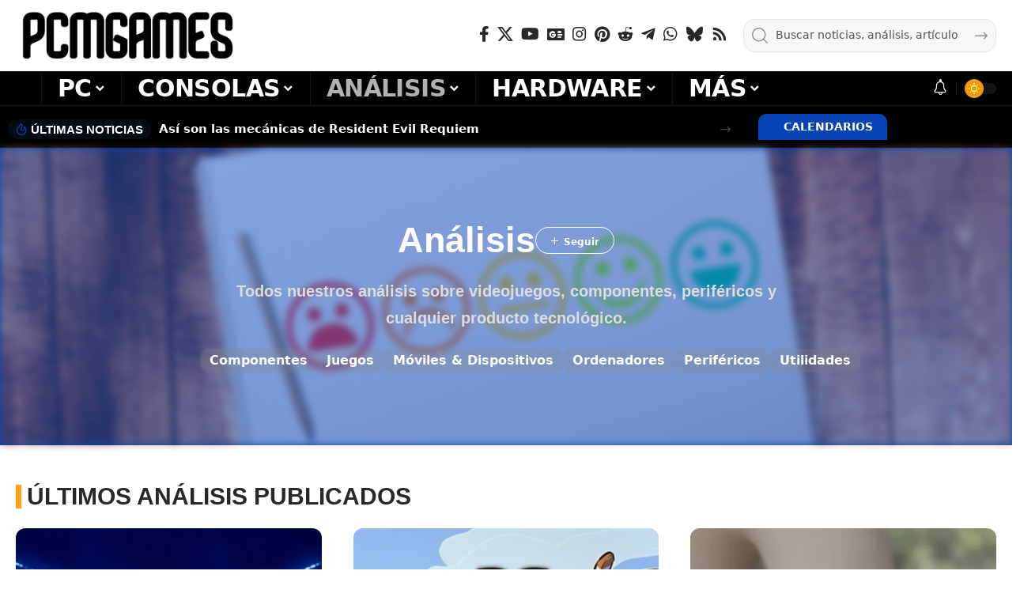

--- FILE ---
content_type: text/html; charset=utf-8
request_url: https://www.google.com/recaptcha/api2/anchor?ar=1&k=6LfAPhcaAAAAAJ-OEwI3QPm66oQa-O82V8_ccTzH&co=aHR0cHM6Ly93d3cucGNtZ2FtZXMuY29tOjQ0Mw..&hl=en&v=PoyoqOPhxBO7pBk68S4YbpHZ&size=invisible&anchor-ms=20000&execute-ms=30000&cb=qhfvhlstkene
body_size: 48825
content:
<!DOCTYPE HTML><html dir="ltr" lang="en"><head><meta http-equiv="Content-Type" content="text/html; charset=UTF-8">
<meta http-equiv="X-UA-Compatible" content="IE=edge">
<title>reCAPTCHA</title>
<style type="text/css">
/* cyrillic-ext */
@font-face {
  font-family: 'Roboto';
  font-style: normal;
  font-weight: 400;
  font-stretch: 100%;
  src: url(//fonts.gstatic.com/s/roboto/v48/KFO7CnqEu92Fr1ME7kSn66aGLdTylUAMa3GUBHMdazTgWw.woff2) format('woff2');
  unicode-range: U+0460-052F, U+1C80-1C8A, U+20B4, U+2DE0-2DFF, U+A640-A69F, U+FE2E-FE2F;
}
/* cyrillic */
@font-face {
  font-family: 'Roboto';
  font-style: normal;
  font-weight: 400;
  font-stretch: 100%;
  src: url(//fonts.gstatic.com/s/roboto/v48/KFO7CnqEu92Fr1ME7kSn66aGLdTylUAMa3iUBHMdazTgWw.woff2) format('woff2');
  unicode-range: U+0301, U+0400-045F, U+0490-0491, U+04B0-04B1, U+2116;
}
/* greek-ext */
@font-face {
  font-family: 'Roboto';
  font-style: normal;
  font-weight: 400;
  font-stretch: 100%;
  src: url(//fonts.gstatic.com/s/roboto/v48/KFO7CnqEu92Fr1ME7kSn66aGLdTylUAMa3CUBHMdazTgWw.woff2) format('woff2');
  unicode-range: U+1F00-1FFF;
}
/* greek */
@font-face {
  font-family: 'Roboto';
  font-style: normal;
  font-weight: 400;
  font-stretch: 100%;
  src: url(//fonts.gstatic.com/s/roboto/v48/KFO7CnqEu92Fr1ME7kSn66aGLdTylUAMa3-UBHMdazTgWw.woff2) format('woff2');
  unicode-range: U+0370-0377, U+037A-037F, U+0384-038A, U+038C, U+038E-03A1, U+03A3-03FF;
}
/* math */
@font-face {
  font-family: 'Roboto';
  font-style: normal;
  font-weight: 400;
  font-stretch: 100%;
  src: url(//fonts.gstatic.com/s/roboto/v48/KFO7CnqEu92Fr1ME7kSn66aGLdTylUAMawCUBHMdazTgWw.woff2) format('woff2');
  unicode-range: U+0302-0303, U+0305, U+0307-0308, U+0310, U+0312, U+0315, U+031A, U+0326-0327, U+032C, U+032F-0330, U+0332-0333, U+0338, U+033A, U+0346, U+034D, U+0391-03A1, U+03A3-03A9, U+03B1-03C9, U+03D1, U+03D5-03D6, U+03F0-03F1, U+03F4-03F5, U+2016-2017, U+2034-2038, U+203C, U+2040, U+2043, U+2047, U+2050, U+2057, U+205F, U+2070-2071, U+2074-208E, U+2090-209C, U+20D0-20DC, U+20E1, U+20E5-20EF, U+2100-2112, U+2114-2115, U+2117-2121, U+2123-214F, U+2190, U+2192, U+2194-21AE, U+21B0-21E5, U+21F1-21F2, U+21F4-2211, U+2213-2214, U+2216-22FF, U+2308-230B, U+2310, U+2319, U+231C-2321, U+2336-237A, U+237C, U+2395, U+239B-23B7, U+23D0, U+23DC-23E1, U+2474-2475, U+25AF, U+25B3, U+25B7, U+25BD, U+25C1, U+25CA, U+25CC, U+25FB, U+266D-266F, U+27C0-27FF, U+2900-2AFF, U+2B0E-2B11, U+2B30-2B4C, U+2BFE, U+3030, U+FF5B, U+FF5D, U+1D400-1D7FF, U+1EE00-1EEFF;
}
/* symbols */
@font-face {
  font-family: 'Roboto';
  font-style: normal;
  font-weight: 400;
  font-stretch: 100%;
  src: url(//fonts.gstatic.com/s/roboto/v48/KFO7CnqEu92Fr1ME7kSn66aGLdTylUAMaxKUBHMdazTgWw.woff2) format('woff2');
  unicode-range: U+0001-000C, U+000E-001F, U+007F-009F, U+20DD-20E0, U+20E2-20E4, U+2150-218F, U+2190, U+2192, U+2194-2199, U+21AF, U+21E6-21F0, U+21F3, U+2218-2219, U+2299, U+22C4-22C6, U+2300-243F, U+2440-244A, U+2460-24FF, U+25A0-27BF, U+2800-28FF, U+2921-2922, U+2981, U+29BF, U+29EB, U+2B00-2BFF, U+4DC0-4DFF, U+FFF9-FFFB, U+10140-1018E, U+10190-1019C, U+101A0, U+101D0-101FD, U+102E0-102FB, U+10E60-10E7E, U+1D2C0-1D2D3, U+1D2E0-1D37F, U+1F000-1F0FF, U+1F100-1F1AD, U+1F1E6-1F1FF, U+1F30D-1F30F, U+1F315, U+1F31C, U+1F31E, U+1F320-1F32C, U+1F336, U+1F378, U+1F37D, U+1F382, U+1F393-1F39F, U+1F3A7-1F3A8, U+1F3AC-1F3AF, U+1F3C2, U+1F3C4-1F3C6, U+1F3CA-1F3CE, U+1F3D4-1F3E0, U+1F3ED, U+1F3F1-1F3F3, U+1F3F5-1F3F7, U+1F408, U+1F415, U+1F41F, U+1F426, U+1F43F, U+1F441-1F442, U+1F444, U+1F446-1F449, U+1F44C-1F44E, U+1F453, U+1F46A, U+1F47D, U+1F4A3, U+1F4B0, U+1F4B3, U+1F4B9, U+1F4BB, U+1F4BF, U+1F4C8-1F4CB, U+1F4D6, U+1F4DA, U+1F4DF, U+1F4E3-1F4E6, U+1F4EA-1F4ED, U+1F4F7, U+1F4F9-1F4FB, U+1F4FD-1F4FE, U+1F503, U+1F507-1F50B, U+1F50D, U+1F512-1F513, U+1F53E-1F54A, U+1F54F-1F5FA, U+1F610, U+1F650-1F67F, U+1F687, U+1F68D, U+1F691, U+1F694, U+1F698, U+1F6AD, U+1F6B2, U+1F6B9-1F6BA, U+1F6BC, U+1F6C6-1F6CF, U+1F6D3-1F6D7, U+1F6E0-1F6EA, U+1F6F0-1F6F3, U+1F6F7-1F6FC, U+1F700-1F7FF, U+1F800-1F80B, U+1F810-1F847, U+1F850-1F859, U+1F860-1F887, U+1F890-1F8AD, U+1F8B0-1F8BB, U+1F8C0-1F8C1, U+1F900-1F90B, U+1F93B, U+1F946, U+1F984, U+1F996, U+1F9E9, U+1FA00-1FA6F, U+1FA70-1FA7C, U+1FA80-1FA89, U+1FA8F-1FAC6, U+1FACE-1FADC, U+1FADF-1FAE9, U+1FAF0-1FAF8, U+1FB00-1FBFF;
}
/* vietnamese */
@font-face {
  font-family: 'Roboto';
  font-style: normal;
  font-weight: 400;
  font-stretch: 100%;
  src: url(//fonts.gstatic.com/s/roboto/v48/KFO7CnqEu92Fr1ME7kSn66aGLdTylUAMa3OUBHMdazTgWw.woff2) format('woff2');
  unicode-range: U+0102-0103, U+0110-0111, U+0128-0129, U+0168-0169, U+01A0-01A1, U+01AF-01B0, U+0300-0301, U+0303-0304, U+0308-0309, U+0323, U+0329, U+1EA0-1EF9, U+20AB;
}
/* latin-ext */
@font-face {
  font-family: 'Roboto';
  font-style: normal;
  font-weight: 400;
  font-stretch: 100%;
  src: url(//fonts.gstatic.com/s/roboto/v48/KFO7CnqEu92Fr1ME7kSn66aGLdTylUAMa3KUBHMdazTgWw.woff2) format('woff2');
  unicode-range: U+0100-02BA, U+02BD-02C5, U+02C7-02CC, U+02CE-02D7, U+02DD-02FF, U+0304, U+0308, U+0329, U+1D00-1DBF, U+1E00-1E9F, U+1EF2-1EFF, U+2020, U+20A0-20AB, U+20AD-20C0, U+2113, U+2C60-2C7F, U+A720-A7FF;
}
/* latin */
@font-face {
  font-family: 'Roboto';
  font-style: normal;
  font-weight: 400;
  font-stretch: 100%;
  src: url(//fonts.gstatic.com/s/roboto/v48/KFO7CnqEu92Fr1ME7kSn66aGLdTylUAMa3yUBHMdazQ.woff2) format('woff2');
  unicode-range: U+0000-00FF, U+0131, U+0152-0153, U+02BB-02BC, U+02C6, U+02DA, U+02DC, U+0304, U+0308, U+0329, U+2000-206F, U+20AC, U+2122, U+2191, U+2193, U+2212, U+2215, U+FEFF, U+FFFD;
}
/* cyrillic-ext */
@font-face {
  font-family: 'Roboto';
  font-style: normal;
  font-weight: 500;
  font-stretch: 100%;
  src: url(//fonts.gstatic.com/s/roboto/v48/KFO7CnqEu92Fr1ME7kSn66aGLdTylUAMa3GUBHMdazTgWw.woff2) format('woff2');
  unicode-range: U+0460-052F, U+1C80-1C8A, U+20B4, U+2DE0-2DFF, U+A640-A69F, U+FE2E-FE2F;
}
/* cyrillic */
@font-face {
  font-family: 'Roboto';
  font-style: normal;
  font-weight: 500;
  font-stretch: 100%;
  src: url(//fonts.gstatic.com/s/roboto/v48/KFO7CnqEu92Fr1ME7kSn66aGLdTylUAMa3iUBHMdazTgWw.woff2) format('woff2');
  unicode-range: U+0301, U+0400-045F, U+0490-0491, U+04B0-04B1, U+2116;
}
/* greek-ext */
@font-face {
  font-family: 'Roboto';
  font-style: normal;
  font-weight: 500;
  font-stretch: 100%;
  src: url(//fonts.gstatic.com/s/roboto/v48/KFO7CnqEu92Fr1ME7kSn66aGLdTylUAMa3CUBHMdazTgWw.woff2) format('woff2');
  unicode-range: U+1F00-1FFF;
}
/* greek */
@font-face {
  font-family: 'Roboto';
  font-style: normal;
  font-weight: 500;
  font-stretch: 100%;
  src: url(//fonts.gstatic.com/s/roboto/v48/KFO7CnqEu92Fr1ME7kSn66aGLdTylUAMa3-UBHMdazTgWw.woff2) format('woff2');
  unicode-range: U+0370-0377, U+037A-037F, U+0384-038A, U+038C, U+038E-03A1, U+03A3-03FF;
}
/* math */
@font-face {
  font-family: 'Roboto';
  font-style: normal;
  font-weight: 500;
  font-stretch: 100%;
  src: url(//fonts.gstatic.com/s/roboto/v48/KFO7CnqEu92Fr1ME7kSn66aGLdTylUAMawCUBHMdazTgWw.woff2) format('woff2');
  unicode-range: U+0302-0303, U+0305, U+0307-0308, U+0310, U+0312, U+0315, U+031A, U+0326-0327, U+032C, U+032F-0330, U+0332-0333, U+0338, U+033A, U+0346, U+034D, U+0391-03A1, U+03A3-03A9, U+03B1-03C9, U+03D1, U+03D5-03D6, U+03F0-03F1, U+03F4-03F5, U+2016-2017, U+2034-2038, U+203C, U+2040, U+2043, U+2047, U+2050, U+2057, U+205F, U+2070-2071, U+2074-208E, U+2090-209C, U+20D0-20DC, U+20E1, U+20E5-20EF, U+2100-2112, U+2114-2115, U+2117-2121, U+2123-214F, U+2190, U+2192, U+2194-21AE, U+21B0-21E5, U+21F1-21F2, U+21F4-2211, U+2213-2214, U+2216-22FF, U+2308-230B, U+2310, U+2319, U+231C-2321, U+2336-237A, U+237C, U+2395, U+239B-23B7, U+23D0, U+23DC-23E1, U+2474-2475, U+25AF, U+25B3, U+25B7, U+25BD, U+25C1, U+25CA, U+25CC, U+25FB, U+266D-266F, U+27C0-27FF, U+2900-2AFF, U+2B0E-2B11, U+2B30-2B4C, U+2BFE, U+3030, U+FF5B, U+FF5D, U+1D400-1D7FF, U+1EE00-1EEFF;
}
/* symbols */
@font-face {
  font-family: 'Roboto';
  font-style: normal;
  font-weight: 500;
  font-stretch: 100%;
  src: url(//fonts.gstatic.com/s/roboto/v48/KFO7CnqEu92Fr1ME7kSn66aGLdTylUAMaxKUBHMdazTgWw.woff2) format('woff2');
  unicode-range: U+0001-000C, U+000E-001F, U+007F-009F, U+20DD-20E0, U+20E2-20E4, U+2150-218F, U+2190, U+2192, U+2194-2199, U+21AF, U+21E6-21F0, U+21F3, U+2218-2219, U+2299, U+22C4-22C6, U+2300-243F, U+2440-244A, U+2460-24FF, U+25A0-27BF, U+2800-28FF, U+2921-2922, U+2981, U+29BF, U+29EB, U+2B00-2BFF, U+4DC0-4DFF, U+FFF9-FFFB, U+10140-1018E, U+10190-1019C, U+101A0, U+101D0-101FD, U+102E0-102FB, U+10E60-10E7E, U+1D2C0-1D2D3, U+1D2E0-1D37F, U+1F000-1F0FF, U+1F100-1F1AD, U+1F1E6-1F1FF, U+1F30D-1F30F, U+1F315, U+1F31C, U+1F31E, U+1F320-1F32C, U+1F336, U+1F378, U+1F37D, U+1F382, U+1F393-1F39F, U+1F3A7-1F3A8, U+1F3AC-1F3AF, U+1F3C2, U+1F3C4-1F3C6, U+1F3CA-1F3CE, U+1F3D4-1F3E0, U+1F3ED, U+1F3F1-1F3F3, U+1F3F5-1F3F7, U+1F408, U+1F415, U+1F41F, U+1F426, U+1F43F, U+1F441-1F442, U+1F444, U+1F446-1F449, U+1F44C-1F44E, U+1F453, U+1F46A, U+1F47D, U+1F4A3, U+1F4B0, U+1F4B3, U+1F4B9, U+1F4BB, U+1F4BF, U+1F4C8-1F4CB, U+1F4D6, U+1F4DA, U+1F4DF, U+1F4E3-1F4E6, U+1F4EA-1F4ED, U+1F4F7, U+1F4F9-1F4FB, U+1F4FD-1F4FE, U+1F503, U+1F507-1F50B, U+1F50D, U+1F512-1F513, U+1F53E-1F54A, U+1F54F-1F5FA, U+1F610, U+1F650-1F67F, U+1F687, U+1F68D, U+1F691, U+1F694, U+1F698, U+1F6AD, U+1F6B2, U+1F6B9-1F6BA, U+1F6BC, U+1F6C6-1F6CF, U+1F6D3-1F6D7, U+1F6E0-1F6EA, U+1F6F0-1F6F3, U+1F6F7-1F6FC, U+1F700-1F7FF, U+1F800-1F80B, U+1F810-1F847, U+1F850-1F859, U+1F860-1F887, U+1F890-1F8AD, U+1F8B0-1F8BB, U+1F8C0-1F8C1, U+1F900-1F90B, U+1F93B, U+1F946, U+1F984, U+1F996, U+1F9E9, U+1FA00-1FA6F, U+1FA70-1FA7C, U+1FA80-1FA89, U+1FA8F-1FAC6, U+1FACE-1FADC, U+1FADF-1FAE9, U+1FAF0-1FAF8, U+1FB00-1FBFF;
}
/* vietnamese */
@font-face {
  font-family: 'Roboto';
  font-style: normal;
  font-weight: 500;
  font-stretch: 100%;
  src: url(//fonts.gstatic.com/s/roboto/v48/KFO7CnqEu92Fr1ME7kSn66aGLdTylUAMa3OUBHMdazTgWw.woff2) format('woff2');
  unicode-range: U+0102-0103, U+0110-0111, U+0128-0129, U+0168-0169, U+01A0-01A1, U+01AF-01B0, U+0300-0301, U+0303-0304, U+0308-0309, U+0323, U+0329, U+1EA0-1EF9, U+20AB;
}
/* latin-ext */
@font-face {
  font-family: 'Roboto';
  font-style: normal;
  font-weight: 500;
  font-stretch: 100%;
  src: url(//fonts.gstatic.com/s/roboto/v48/KFO7CnqEu92Fr1ME7kSn66aGLdTylUAMa3KUBHMdazTgWw.woff2) format('woff2');
  unicode-range: U+0100-02BA, U+02BD-02C5, U+02C7-02CC, U+02CE-02D7, U+02DD-02FF, U+0304, U+0308, U+0329, U+1D00-1DBF, U+1E00-1E9F, U+1EF2-1EFF, U+2020, U+20A0-20AB, U+20AD-20C0, U+2113, U+2C60-2C7F, U+A720-A7FF;
}
/* latin */
@font-face {
  font-family: 'Roboto';
  font-style: normal;
  font-weight: 500;
  font-stretch: 100%;
  src: url(//fonts.gstatic.com/s/roboto/v48/KFO7CnqEu92Fr1ME7kSn66aGLdTylUAMa3yUBHMdazQ.woff2) format('woff2');
  unicode-range: U+0000-00FF, U+0131, U+0152-0153, U+02BB-02BC, U+02C6, U+02DA, U+02DC, U+0304, U+0308, U+0329, U+2000-206F, U+20AC, U+2122, U+2191, U+2193, U+2212, U+2215, U+FEFF, U+FFFD;
}
/* cyrillic-ext */
@font-face {
  font-family: 'Roboto';
  font-style: normal;
  font-weight: 900;
  font-stretch: 100%;
  src: url(//fonts.gstatic.com/s/roboto/v48/KFO7CnqEu92Fr1ME7kSn66aGLdTylUAMa3GUBHMdazTgWw.woff2) format('woff2');
  unicode-range: U+0460-052F, U+1C80-1C8A, U+20B4, U+2DE0-2DFF, U+A640-A69F, U+FE2E-FE2F;
}
/* cyrillic */
@font-face {
  font-family: 'Roboto';
  font-style: normal;
  font-weight: 900;
  font-stretch: 100%;
  src: url(//fonts.gstatic.com/s/roboto/v48/KFO7CnqEu92Fr1ME7kSn66aGLdTylUAMa3iUBHMdazTgWw.woff2) format('woff2');
  unicode-range: U+0301, U+0400-045F, U+0490-0491, U+04B0-04B1, U+2116;
}
/* greek-ext */
@font-face {
  font-family: 'Roboto';
  font-style: normal;
  font-weight: 900;
  font-stretch: 100%;
  src: url(//fonts.gstatic.com/s/roboto/v48/KFO7CnqEu92Fr1ME7kSn66aGLdTylUAMa3CUBHMdazTgWw.woff2) format('woff2');
  unicode-range: U+1F00-1FFF;
}
/* greek */
@font-face {
  font-family: 'Roboto';
  font-style: normal;
  font-weight: 900;
  font-stretch: 100%;
  src: url(//fonts.gstatic.com/s/roboto/v48/KFO7CnqEu92Fr1ME7kSn66aGLdTylUAMa3-UBHMdazTgWw.woff2) format('woff2');
  unicode-range: U+0370-0377, U+037A-037F, U+0384-038A, U+038C, U+038E-03A1, U+03A3-03FF;
}
/* math */
@font-face {
  font-family: 'Roboto';
  font-style: normal;
  font-weight: 900;
  font-stretch: 100%;
  src: url(//fonts.gstatic.com/s/roboto/v48/KFO7CnqEu92Fr1ME7kSn66aGLdTylUAMawCUBHMdazTgWw.woff2) format('woff2');
  unicode-range: U+0302-0303, U+0305, U+0307-0308, U+0310, U+0312, U+0315, U+031A, U+0326-0327, U+032C, U+032F-0330, U+0332-0333, U+0338, U+033A, U+0346, U+034D, U+0391-03A1, U+03A3-03A9, U+03B1-03C9, U+03D1, U+03D5-03D6, U+03F0-03F1, U+03F4-03F5, U+2016-2017, U+2034-2038, U+203C, U+2040, U+2043, U+2047, U+2050, U+2057, U+205F, U+2070-2071, U+2074-208E, U+2090-209C, U+20D0-20DC, U+20E1, U+20E5-20EF, U+2100-2112, U+2114-2115, U+2117-2121, U+2123-214F, U+2190, U+2192, U+2194-21AE, U+21B0-21E5, U+21F1-21F2, U+21F4-2211, U+2213-2214, U+2216-22FF, U+2308-230B, U+2310, U+2319, U+231C-2321, U+2336-237A, U+237C, U+2395, U+239B-23B7, U+23D0, U+23DC-23E1, U+2474-2475, U+25AF, U+25B3, U+25B7, U+25BD, U+25C1, U+25CA, U+25CC, U+25FB, U+266D-266F, U+27C0-27FF, U+2900-2AFF, U+2B0E-2B11, U+2B30-2B4C, U+2BFE, U+3030, U+FF5B, U+FF5D, U+1D400-1D7FF, U+1EE00-1EEFF;
}
/* symbols */
@font-face {
  font-family: 'Roboto';
  font-style: normal;
  font-weight: 900;
  font-stretch: 100%;
  src: url(//fonts.gstatic.com/s/roboto/v48/KFO7CnqEu92Fr1ME7kSn66aGLdTylUAMaxKUBHMdazTgWw.woff2) format('woff2');
  unicode-range: U+0001-000C, U+000E-001F, U+007F-009F, U+20DD-20E0, U+20E2-20E4, U+2150-218F, U+2190, U+2192, U+2194-2199, U+21AF, U+21E6-21F0, U+21F3, U+2218-2219, U+2299, U+22C4-22C6, U+2300-243F, U+2440-244A, U+2460-24FF, U+25A0-27BF, U+2800-28FF, U+2921-2922, U+2981, U+29BF, U+29EB, U+2B00-2BFF, U+4DC0-4DFF, U+FFF9-FFFB, U+10140-1018E, U+10190-1019C, U+101A0, U+101D0-101FD, U+102E0-102FB, U+10E60-10E7E, U+1D2C0-1D2D3, U+1D2E0-1D37F, U+1F000-1F0FF, U+1F100-1F1AD, U+1F1E6-1F1FF, U+1F30D-1F30F, U+1F315, U+1F31C, U+1F31E, U+1F320-1F32C, U+1F336, U+1F378, U+1F37D, U+1F382, U+1F393-1F39F, U+1F3A7-1F3A8, U+1F3AC-1F3AF, U+1F3C2, U+1F3C4-1F3C6, U+1F3CA-1F3CE, U+1F3D4-1F3E0, U+1F3ED, U+1F3F1-1F3F3, U+1F3F5-1F3F7, U+1F408, U+1F415, U+1F41F, U+1F426, U+1F43F, U+1F441-1F442, U+1F444, U+1F446-1F449, U+1F44C-1F44E, U+1F453, U+1F46A, U+1F47D, U+1F4A3, U+1F4B0, U+1F4B3, U+1F4B9, U+1F4BB, U+1F4BF, U+1F4C8-1F4CB, U+1F4D6, U+1F4DA, U+1F4DF, U+1F4E3-1F4E6, U+1F4EA-1F4ED, U+1F4F7, U+1F4F9-1F4FB, U+1F4FD-1F4FE, U+1F503, U+1F507-1F50B, U+1F50D, U+1F512-1F513, U+1F53E-1F54A, U+1F54F-1F5FA, U+1F610, U+1F650-1F67F, U+1F687, U+1F68D, U+1F691, U+1F694, U+1F698, U+1F6AD, U+1F6B2, U+1F6B9-1F6BA, U+1F6BC, U+1F6C6-1F6CF, U+1F6D3-1F6D7, U+1F6E0-1F6EA, U+1F6F0-1F6F3, U+1F6F7-1F6FC, U+1F700-1F7FF, U+1F800-1F80B, U+1F810-1F847, U+1F850-1F859, U+1F860-1F887, U+1F890-1F8AD, U+1F8B0-1F8BB, U+1F8C0-1F8C1, U+1F900-1F90B, U+1F93B, U+1F946, U+1F984, U+1F996, U+1F9E9, U+1FA00-1FA6F, U+1FA70-1FA7C, U+1FA80-1FA89, U+1FA8F-1FAC6, U+1FACE-1FADC, U+1FADF-1FAE9, U+1FAF0-1FAF8, U+1FB00-1FBFF;
}
/* vietnamese */
@font-face {
  font-family: 'Roboto';
  font-style: normal;
  font-weight: 900;
  font-stretch: 100%;
  src: url(//fonts.gstatic.com/s/roboto/v48/KFO7CnqEu92Fr1ME7kSn66aGLdTylUAMa3OUBHMdazTgWw.woff2) format('woff2');
  unicode-range: U+0102-0103, U+0110-0111, U+0128-0129, U+0168-0169, U+01A0-01A1, U+01AF-01B0, U+0300-0301, U+0303-0304, U+0308-0309, U+0323, U+0329, U+1EA0-1EF9, U+20AB;
}
/* latin-ext */
@font-face {
  font-family: 'Roboto';
  font-style: normal;
  font-weight: 900;
  font-stretch: 100%;
  src: url(//fonts.gstatic.com/s/roboto/v48/KFO7CnqEu92Fr1ME7kSn66aGLdTylUAMa3KUBHMdazTgWw.woff2) format('woff2');
  unicode-range: U+0100-02BA, U+02BD-02C5, U+02C7-02CC, U+02CE-02D7, U+02DD-02FF, U+0304, U+0308, U+0329, U+1D00-1DBF, U+1E00-1E9F, U+1EF2-1EFF, U+2020, U+20A0-20AB, U+20AD-20C0, U+2113, U+2C60-2C7F, U+A720-A7FF;
}
/* latin */
@font-face {
  font-family: 'Roboto';
  font-style: normal;
  font-weight: 900;
  font-stretch: 100%;
  src: url(//fonts.gstatic.com/s/roboto/v48/KFO7CnqEu92Fr1ME7kSn66aGLdTylUAMa3yUBHMdazQ.woff2) format('woff2');
  unicode-range: U+0000-00FF, U+0131, U+0152-0153, U+02BB-02BC, U+02C6, U+02DA, U+02DC, U+0304, U+0308, U+0329, U+2000-206F, U+20AC, U+2122, U+2191, U+2193, U+2212, U+2215, U+FEFF, U+FFFD;
}

</style>
<link rel="stylesheet" type="text/css" href="https://www.gstatic.com/recaptcha/releases/PoyoqOPhxBO7pBk68S4YbpHZ/styles__ltr.css">
<script nonce="2eQK22H9Oa8zq4c94Y-LGQ" type="text/javascript">window['__recaptcha_api'] = 'https://www.google.com/recaptcha/api2/';</script>
<script type="text/javascript" src="https://www.gstatic.com/recaptcha/releases/PoyoqOPhxBO7pBk68S4YbpHZ/recaptcha__en.js" nonce="2eQK22H9Oa8zq4c94Y-LGQ">
      
    </script></head>
<body><div id="rc-anchor-alert" class="rc-anchor-alert"></div>
<input type="hidden" id="recaptcha-token" value="[base64]">
<script type="text/javascript" nonce="2eQK22H9Oa8zq4c94Y-LGQ">
      recaptcha.anchor.Main.init("[\x22ainput\x22,[\x22bgdata\x22,\x22\x22,\[base64]/[base64]/bmV3IFpbdF0obVswXSk6Sz09Mj9uZXcgWlt0XShtWzBdLG1bMV0pOks9PTM/bmV3IFpbdF0obVswXSxtWzFdLG1bMl0pOks9PTQ/[base64]/[base64]/[base64]/[base64]/[base64]/[base64]/[base64]/[base64]/[base64]/[base64]/[base64]/[base64]/[base64]/[base64]\\u003d\\u003d\x22,\[base64]\\u003d\x22,\x22w4QCw5wNwoBzwpYofEZSAEBDTsKvw5LDgMKtc2jClH7ChcObw7VswrHCqcKXNRHChkRPc8O+GcOYCD/DojojBMOtMhrCuEnDp1wMwpJ6cGrDhTNow7odWinDjVDDtcKefBTDoFzDnkTDmcONEWgQHlIrwrREwrMfwq9zSydDw6nCo8K3w6PDlh4/[base64]/[base64]/Dt8KRwox5BsOTTF7DtBwCwpB9w4pBBUgGwqrDkMOHw6ggDGlLDjHCqsKqNcK7ScOtw7ZlCCcfwoI5w5zCjkskw4DDs8K2GcOGEcKGOsK9XFDCkFByU1bDiMK0wr1lJsO/w6DDlcKFcH3CtwzDl8OKK8KJwpAFwq7CvMODwo/DucKRZcORw6XChXEXbMOBwp/Ck8OdGE/DnG8dA8OKAmx0w4DDsMOeQ1LDnWQ5X8O1wrNtbHJ9ZAjDrMKQw7FVecOJMXPCjTDDpcKdw6F5wpIgwpHDsUrDpWsdwqfCusKDwp5XAsK0U8O1ERDCksKFMHE9wqdGBH4jQmnCv8KlwqUEakxUHsKAwrXCgF7DrsKew61Yw4dYwqTDtMKmHkkQScOzKDHCsC/[base64]/[base64]/CrsK8DMO7wp4LJMK1MMOMwoLClVQ4DFMHMsKLw4VUwpJLwoh5w7rDhhPDpsOkw4UXw5DCmh43w4YEWMOwFX/CqcKIw5nDoiPDvcKywpXCoQwlw5xRwqYlwoxDw7ArBcO2OWrDk2zCn8OMBVHClMOow7/CpcOqJFBkw47Dry56WQXDvE3DmHw9wq9Swo7DssOeIxJ7wo07QcOZLCPDm0B3acKXwoTDpRLChMKJwr0uXyzChnh7HHHClVdiw7bCr19Cw6LClcKHaEDCoMODw6XDnD5hV0sDw6UKHW/[base64]/Cv8OQWkx6w7rDq8OPwqQIeXTCmcK/DsOiU8KvQcK5wpFjA0Mkwo5Mw4bDrnrDkcKJXsKLw6DDmcKyw5/Dvx9VUmhJw49gB8Kbw40/[base64]/[base64]/ChizCsygawqxTT2gkw6nDrcKmw5DDn8KocF3DnCBowrNSw6lIUsKkV2nDsldyZ8O3AcKEwqrDvMKIUkF0PMOBGBhkw7TCoEFsID1QPmxMPBQSa8KsKcOVwo4IbsOXIsOlMsKVLMOAMsO4PMK+FMOdwrQ6wp5dasOqw4RfZQ4FPlBkYMKTazUUCxFLw5/DjMODwp52w61Pw48twpJUNhJMdnvDisOFw4s/WlTDo8OzXcKDw5bDnMOsRsKhTAbDsRnCtDx1wofCs8OxTQHCjMOwZcK0woAFw7TDrCNLwpIQJj4TwqDDoT/ChsOlIcKFw63CgsKewrHCkjHDv8KGWMOuwrIbwpHDqsK0wovCqcKwdcO/AHt1EsKsI3jCtUvDp8KibsKMwq/DrsOKAy0NwpnDisOzwqIIw4PChB7CiMOXwpbDkMKXw4HCscOaw5MsRSRCN1vDsHN0w5kvwpdrL1xYN3fDksOBw7LCqn3CscOGHA3ChDjCuMK+KMOWImHCjMOMI8KBwr15CWF6BsKRwpJvw5/[base64]/[base64]/QsOWw4dzw60WH8OIwoTDgcOtJ3vCtDcYNQnDqDhwwpAyw57DnEI9ImTCmRcfJsO+EUxzwoB0QRtYwoTDocKNL2BkwoB0wolBw6h1HMO1UMKEwobCpMK4wpzCl8ORw4dzwrrCpgFuwqfDlQTCosKFCzHClmTDkMOJMMOwBwsew60aw4YMek/Dl1luwrwQwrpxJi5VQMO/R8KVQcK/VcKgwr93w5DDjsK4UnTCpRtuwrA1CMKnw7LDul9AVWjDnAbDh0Yzw6fCihQ3QsOWNDPCmW7CtjxPYjnDh8ORw6dxSsKYAMKJwqd/wp01woU9CGFTwrbDqcK+w63Cu1RCwqbDm2QgG0B0CcO/wqvCjjjCtBMPw6nDmTYIRX8/BMOmHGrCgMKYwobDocKuT2TDkxhFPcKMwoANY1HCucKEwoxxHkF0RMOXw4bDkgbDs8OswqMGTUbCg2pSwrVOwrVOHcOwBxHDswHDvcOmwr4yw7Z4Gh7DncK0firDkcOiw6bDlsKCfyVvL8KDwrTCjEIrbwwdwpEJUEvCmyzCiQ1CDsK4w58cwqTCrm/DqwfCvwHDshfDjjnDgcOgZMKSfX08w4oARC53w49zwrwID8KKbSIuaFBhCilXwpHCnXHDigPCkcOHw5ouwqQ8w6nDh8KHw4NSa8OPwoTCucOBAT7Cs0XDr8Kqwpw1wqYWwoo5JT/[base64]/CuMOFdmLDqFVTQsKsU3nCrsOiw4kbIBtjY1l3PcOQw7rCvsKhKy3Dp2MhS1ZBWyPDqn5mRCxiYS0WDMKBa1jCqsK0AMKlw67Di8KhRmVkbRzCjMOKUcKmw6nCrGXDhljDncOzwqDCmC14CcKdwp/Crh7Cgy3ChsKcwp/[base64]/CvU/Cs8KnJcKwZcOFwpHClxMmTjMeBMKWw7DCp8KLX8KmwrtxwpUYKhldwo/CnF0Gw77CkwVZw77ClVoJw6k1w7rDrQAiwpAPw5zCvsKELWjDjFtZY8OIEMKdwoPCtMKRShVba8OdwrvCjQvDs8K4w6/CrcOrZ8K6Ohk6fX8Yw5zCjyhtw5nDo8OVwoA7w71Owr/Chn3DnMO/fsKqw7R9V2IuMMOewpU4w73CrMODwqxrMcK8BMOjbm/Dq8OMw5zDoQ/CocKxUsOpWsO8MVtvXDAVwox+w5lGw5HDlzXCgykIAsOWaRbDsyw6S8Kwwr7Cvxk1w7TCkhVrVVDCoVTDgmhMw6x6NcOrUTBvw680UxFQwpzDqxnCgMOgwoFmFMKFWMO8TMKzw6IZI8Kewq3DvsOEd8Odw6bChsOQSF3DpMK2wqUaEUTClArDiTlfOcOyVHQ/w7vCsj/[base64]/w6Z7wrJxGMOUwoDDvsKvVxRpw5jDp8K4JxnCgEbCgMOgUTjDmBhXP2pRw5fCkXXDshHDmxsPUXvDoRDCuh9ofjF1w4jCtMOZY1vDv2t/[base64]/DnMONwpXDklVNdsKVwrvDj8KTw41Kc8OddijCpsOjMyLDs8KUU8KFWFVYZ354w7IgWXh8fMO5esKxw5TDs8KDw5AuEsOIS8KzTjQODcOXwozDtFjDkkTCjXbCsWx9G8KJJ8ODw59Gw7MKwrJlJSTCl8K8RxbDgsKsbcKzw4JOw65OBsKUw4fCncOQwpDCizLDj8KKw7/Cj8KdWlrCnSoZd8O9wpfDrcKXwrhEFRobCgXCqwl6wpfCkWh6w5fCqMOFwqfCssOawo/DvU7CtMOWwq/DvHPCl03Ck8KrLC9Uwq1FR3fDosOOw7vCr3/[base64]/ChwhnFcOSw5w6dhjCicOtEmk1w5YtBcOabxBiTMOiwq5rWcKhw6zDgFLDssK7woEvw7hBLcOBw5Z/WVsDcCl0w6EldSnDl30Ew5XDnsKOWH43NsKyHMK5Hy1PwqbChWJ5bDlpB8KtwpnCrh5uwo5lw79CChvClV3CjcKRbcO8w4HDscKBwoDChcOLLT/CicK2TzzCrsOvwq1bwq/DkcKkwoVDTcOrw5xjwrcuwojDt344wrFjQ8Oowo4IMsOYw57CisObw58Ewq3DlsONVcK/w4RUwoPChiMcK8OAw48sw6XCq3vCllTDrBUcwpJNNyvDiXjDhVsLwprDp8OnUChEw758BE/CtMOVw6TCvELDlhPDkm7Cu8O3wrFcw6ZMw7zCq1XDvsKnUMKmw7U6TkhIw7g1wr5fUEtOYMKCw4MCw7zDpSocwoHCq3vCqAjCo3Y4wrLCpMK0w7HCng4+wq9pw7NqS8O1wqPCkcOUwpnCscK6dB0IwqfDocKTci/Ck8K/w44Sw7vCu8Kxw6dzWmfDvsK0OwPChsKPwqN6cTVSw71RYsOUw5/CjMO3JFQowowQWMO7wptdBDoEw5I+dFfDksKMOFPDiH53eMOrw6nCgMOFw6/DnsO6w5tew5/DrcKcwrJIwozDjMOtw5vDpsOkRCphw43CjcO/w5fDtA8QOltTw5LDgMOPJ3DDsGTDvcO2VFrCsMOde8OEwojDuMOOw7HDhsKUwoR1w44twrZHw6/DuFXCpF7Dh1zDiMK9w6HDohV9wpRjaMKYJcKJR8O7wp3CmsKCLcK/wrJzJnN+BMKcP8OVw6kewrleIMKTwpUtSQFjw7hOQcOuwpc3w4jDqkc+cR3Du8KzwrDCvMO8JinDn8K1wrdqw641w717OsO5ZTddO8OwcMKgHcO/ABTCrEhhw43DgkIQw4B2woVew77Cp1EbMMO8wrjCkFY/w6/Cv0LCjMOiN3LDhsOrKEZkIVoOAcOSwqrDqnPCr8O3w53Dp1/DnMOvSB7DoA9Mw70/w7BzwqDCg8KSwoESGcKLWBHCjzrCuDDCvj7Dh0Ebw4XDisKEGDUQw6EtesOswpIMTsO5AUwkV8O8C8OnX8O8wrzDkmTCjHAWEcOQKyrDucKlwr7DnTZWwp5HTcOgOcKawqLDmFprwpLDpFp5wrPCisO4wqHDi8OGwp/Cu1bDsgRRw7vCuS/Ck8OTPngdworDnsOKOVDCj8Krw6McB3jDqF/ChMKfwrfDiDMPwo3DqUDCjsOfwo06woIowqzDiTEcRcKHw4zDjjsGK8OdNsKnNxTCmcKcVHbDlsODw6Y1wokVLhzCh8ORwqYrVsOHwoYEZcORYcOsPMO0DTVEw583wrRow7jDj07DmR/DocOBwrjCicKRHMKWw4nClhDDmcKCdcKdT2kbRT4UFsK0wq/CoRgsw5HCh13CribCjz9tw6TCssKmw7czKlsdwpXCjUzDksKDFX8ww7NhRMKVw6YQwopaw4DDvGPDpWB/woIWwpcdw4HDgcOjwqLDp8Kswrc/EcKiw4bCowzDvMOJb3HCs1zCtcODL13CmMK/[base64]/Ci8Oiw4fCih8vwo1QwqHDqhzChF5+wp3Du8K2w5LDuls8w5taCcKcE8OtwoVHdMKiMHQGw5XCgArDqcKKwpQ8c8KnJT0bwoAswoUOBjvDtRAew40/[base64]/eCI1w4rCr8OBw7vDk0/DpgrDlHNUw4tTwptPwrvCjyt8wqDCmAgpCMKYwrw0wrjCk8Kaw54QwqknL8KKe07CgExcOcKYDnknwqTCg8ORYsO0H1Msw6tyO8KIDMKyw7drw5jChsO+Vg08w7U9woHCjAPCgsOmUMOvBh/Dj8KmwoAUw4sBw67DjEbDqxdyw6IDdTjDgTVTGMKdwq/Cok8hw4DDjcKAXGBxwrfCv8KhwpjDo8KAFkFmwrdRw5vDt2M3EyXDozvDp8ORwqDCvUF2fcKNGMKQwrvDjWzCkXHCpMKpE2sFw7VqMG3DhMO/ecOdw7PDsW7Cv8Knw4QOanNGwp/[base64]/w55kwrnCmQQjwp7Cl2/[base64]/[base64]/CgWDCmcKswr0KwpXCm8Ovwqscw5nDv8O8w7XDhMKvFMOWJ0jDmGYPwpvCsMKwwo1owr7DvMOpw5osBDLDj8O8w4wVwosiwojClCtww7w8wrLDmVo3wrZZNELChMKswpgTLWlQwojCjsOaSwxbbcOZw4wJw5NTLjFbaMO/[base64]/DiHhrOGM1wpw0w4h/w7LDr1rDp00jPDbCmcOJfV/CowfDi8KKTQLDisK3wrbCrMKuPhppIkQvOcORw5ZRDzvCtiF2w6fDrm9uw6UXw4LDsMOWKcOZw7XDhcKkXyrDn8K8FsOMwrhkwqzDuMKnFWXCm3w/w53DrWgzScKBZUxqw5TCs8Obw5LDtMKGM2/CgB8CLcOBIcOwcMOWw6BJKRTDuMO5w5TDr8K/[base64]/DgsKNwqXDoQbDskkFw5/CpcOyMcOIZC7CpVvDm0PCh8KqQxwpaHTDm0DDr8K3w4RLYw5Nw5XDjBIhaGLCj3HDrQ4OTAXCisK9SsOyRglqwodrEsK8w6Q0SiAAbMOBw6/CiMKTITFWw5XDmsKoDlERXMK/CcOKLxjCkWscwozDl8Kcwo1dIQ/[base64]/ClVHDrMOZw4koT0XCsDBLw53CmXTDgcKCd8KrR8KtcR7ChsKFUWjDol82S8K1YsO6w6Yaw6BALwxmwp99w5MSQ8OuMcKowop2NsOew4TCusKoCyJ2w5tGwrbDhhZ/w5DDkcKqLgvDnMK+w64nJMOvMMK4wo3Dl8OyJ8OSVwwGwpBmMMKcI8Kyw67ChllTwrhuRjADwqbCsMKqFsOxw4Ekw7jDtMOiw57CuCZeEsKKacOXGzLCunPCi8OIwp/[base64]/DnlfDjH3CsMK1w6t4wrPDrcO/w4BOEzbCkQHDvxh1w6kJalXCk1jCpcOnw5F9A1MKw43CtcKvwpnCrcKBNQoHw4RVwqRfAidrZcKZUAvDssOxw4HCosKMwoHDisKFwrfCuTPCj8OvEzXCpQk/I2QDworDsMOcL8KmB8KwLnjDncKhw5ESX8KWKnkrdsK3UMKaTQDCgk7DucODwpHDm8OOUsOawqPDqcK1w6/Ch0c3w6Vew7I7FUsbOCl8wr3Dtl7Cn13ChQLDujrDlGLDrgnDucOQw7orLUbCg05bCMOkwrs2wovDucKdwpcTw5xEDMOsP8KgwrpmQMK0wqPCu8Omw6FJwoJtw4k8w4VqCsORw4FvOx/DsAVow5HCtxvDgMO5w5YyOFbDvyNYwoU9w6IKOcOJTcOowoQNw6N9w4d/wrtVVWzDqAXCiz7DgG1/[base64]/[base64]/DocOqwoxWw5vDhsOTD8KeCcKWKTHDtMKuHsOYBcOJw5BwVTXCg8K/[base64]/w7siUMKfe2lYw6U9wpbDlyfDmsOAw6w+wrfCssKIFMK9AsKPMQ9VwoJ0LirDsMKQA05qw4nCuMKOT8OKIRDCjX/CrSIScsKpTMOUcsOhCsO2ecOOOsO2w6vCgg7DjVnDmMKQPRrCj1/Ct8KaY8KgwoHDssOWw618w5TCrmEuMUrCtsKMw4jCjm/CjsKLwpAZCcOvPcOvVcKgwqA0wp7DpjfCqwbChCPCniDDlRjCpcKlwpZLwqfCm8OKwqMUwpZ3wrtpw4dVw7fDlMKQdS7DuizCvz7CgcOQXMOLWcKXIMOGbcO+KsKFKQpXGQzChsKNFcObwostMBlqJcOLwqNkDcK3IcO8NsKwwo/DlsOSwr83ecOsLCrDvR7CvBLCn1rChxRIw5BIGlQIfsO5wr3DhyjCgQ4Sw4nCrWLDp8OsaMKSwr52woXCuMKMwrcRwofCl8K8w5Nuw7trwobCiMKAw4DCnyXDvBrCnsOIcDrClMKmPMOuwrPCj2/DjMKFw7x+ccK6w7YEDcOcKsO/wokMNsKRw6PDk8OoADbCti3DjlMtwrcsd1MwJwbCqnvCh8O+WBJLw49PwrF9wqrCuMOmw61UW8Kew7Bpw6cAwo3CvknDrnDCicK0w53Dn2vChMOiwrLCqzfDiMOLEsOlASrCv2nCh13CtMKRCEJgwprCs8OWw4JdcCdTwo/DuVvDhcKEZxDDpsOYwr/CtMKqw6jCpcKlwo1LwpbCiEPDhRPChWjCrsKCDD7CkcO/[base64]/CmzQowpnCqMKHSw3DjSQiwq/DmsOjw6DDssKNwowmwooOKxVecsKmw4TDpAjCmTNPRA/DmcOpfcOvwrPDkMKxw7LCtcKHw5HCshVYwpgHPMK5TMOCwoDCrUggwosmZMKrL8OZw7HDhsOLwoNAIMK/[base64]/Dmm7DmFxPcsK5wo3DtcOZw5Jtw6YmwobDnEvDrGt4W8Ocw57CoMKDLRdcV8K+w7t2wo7DkX3CmsKNXm8Tw5IawpdsXsKDQlxMYMO9cMK/w7PChARhwrJYwpPCnE8xwrkLw7DDicKyf8Kxw5PDqxZjw6huGjskw43DicKCw6fDssK3XlPDuEvCkMKFeiJmNFnDp8ONLMOwfThGHzwWOX7DpsOTPmEhEFFqwoDDmD/[base64]/DoGvCgB0rJMOoTivDncKgC8OEczLCs8KeLMOFXHLDmMOOQxzDijHDuMONOsKSAGzDqcKmVDAyUmsifsOIbngMw5pCBsKUw45Lwo/ClyEJwpvCssKiw6bDtsKiJcKIWh4cBUl2UWXCu8OEYF0LKcK/UwfCt8KSw4TCtXMbwrzCv8OMahcfwoo+O8K3a8K7XW7CgMK8wqMtDVTDhsOUKMKTw5A5wprDiRbCtUHDswJSw5wswqLDkcOCwq87KGvDvMKbwpTDpDxtw6XDucK/GcKcw4TDhk/DkMOqwr7Cp8KjwoXDncODw6jDuk/DmsKsw5JQVhR3wpTCgcOUw4TDpwMXERPCnyUeHMKyc8OBw7jDkcOwwrRNwp8RL8OeRnDCsT3DqAPCnMKJGsOAw4dNCMO5TMOAwrbCm8O0OMOvGMKzwrLCsBlrEsOkMBDCphTDmULDt3o0w40/C3fDlcKiwo7CvsKqDMK2W8KcRcKTPcKwAl4Ew6oPXRECw5nCuMKSKxXDiMK0V8Oowok3wpksasOWw7LDjMOnPcOEFAHCiMKwED5MV2HCino2w4s2wpfDqcKCYMKtdsKfwo5Wwpo3HU9oMirDusO+wp/[base64]/Dl8Kawq7DiMKiw6hLGGLCnhXClWRJDcO+wqHDhm/[base64]/PsOjw7nCnMKbw5JVG1nDgsO6w73Ch8KsS8KyEWDClkJbw7hdw5zClcOPw57CucKKe8KDw6Bowp4owonCocKCdmJuAltIwo18wqA4wq3Do8Ksw6XDgSbDjjPDq8KxKw/Cl8KTTcOHaMOBR8K5YC3DvsOBwotiwrvChG5xNCXCmsKOw4cjVcK+WErCjQXDun42woRfTTJowpE0YcO4O3rCrVDClsOmw6tAwrY7w7TDuHTDvcK2w6pDwqgPwrdBwp1pZizDhcO8wol0FcOiZMOqwqFxZi9OJAQjCcKsw70Yw7XChGdLw73CnU4/dMOhAcKhdMOcI8K3w6gPH8O4wppCwqPCpQYYwp4eOcOrw5YueBFiwo4DPUbDqmACwoBTK8KOw5zCi8KYHzRfwpBCDmPCoxTDucOUw5YSwr9Fw7bDvEbCvMOzwpvDucOZIAIcwqnCixnCt8OqVXfDocOzIMOvwqfCuTnCk8OQBsOwPDzDg3dMwqbDv8KMSMOawq/[base64]/[base64]/DoG/Di8KELFzCssOeFjzDvMO+FxU/w4EYwocGwrTCum3Dm8OGwog8WMOBOsOTEMK1H8OWBsOmO8OmFcK0w7YFw4g9w4dDw58DcMKtU3/[base64]/w6odwoHDi27CtsKGwrnCjwJKJwLCv8OIGi4hX8OcOFgywrfDhXvCv8KBDXnCj8OaNsOxw7DCh8Ojw6/DucO6wqjDjmR6wqEtC8Krw4oHwplewofCmyHClcKDUjDCisOnTVzDucKRfVx2JMOWacKNwpzCucKxw7XDh2UrLlPCscKKwpZMwq7DtU/[base64]/ChsO4wrfCuMKOVsObw4DDilFgdWnChC3CmBVBB8ORw6vCswvCtCUMCsK2wrxHwqRAZAvClg8pbcKWwqPClcOAw4AZbcKXFMO7w6t2w5x8wpzDhMKRw44zHU/DosO7wrNTw4BBLcK9J8Kdw4nDh1IjR8KaXsKOw73Dh8ODTABLw5TDjlnDmQPCqyFcQFN/GDXDgcOUPVcUwqXCih7CnSLCpcOlwo/[base64]/QiLDhAQkwptMeigfw5XDqAPCrk52TkACw7fDuh19wp5mwqR6w7BlA8K4w4LDrnnDkcOPw5HDtcOZw6h6PMKIwokzwqMewrswIMOcJ8OQwr/DhMKJw4PCmD7CgsOjwoDDocKgwr1NS14XwqrCmEnDiMKBI2BTT8OIYBlnw6HDgMOsw7jDkix3woM0w7Zgwp/CosKCDkoJw7LCksO2U8OZw7ZNOgDDuMOsUAUdw7RgbsKrwqTDmRHDiErCvcOsEVDDicOVw7HCoMOPRW/CksKRw4wIf2fDmcK/wpRzwpzCpX9GYyDDty3Cp8OKVQDDk8KFLEdhPMOuHcK6LsOewpcsw6/CmRBdPcKMAcOcWcKdOcOJWDvCsA/CgBbDusKgPsKJCsOsw7k8b8KqdcOpw6sEwoE6A0slYcOJWW7CksKiwpzDi8KSw4bCnMOWOsKkQsKQc8KLF8OmwoxQwoTCinXDrHdaPH3CtsKxPFjDnC1ZBX7Dg39awogSEcO9U0/CuxpBwr4ww7HCgx/Do8Onw7l2w68fw50DfhfDjMOIwoBeBXhawoLCjRrCvsKlAMOae8Ojwr7ClQ9mO1J/eRnCtgXCgH3DkGHDhH4LMSQPYsKpLx3Cuj7DlDLCp8OIwoTDkMO4d8KtwphSYcONCMKGw47CgmbCp09YMMKYwpgGLGpNXEwnEsO8cEjDh8OPw705w7pdwpx6ex/DmT/DksOhw4rCrQUIw6XChwFIw6HDq0fDrDAYL2fDrcKPw7bCkcKhwqF/w6rDuh7Ci8Kgw57CmG/[base64]/CocOuw43DkMOvFDp2w7hZI8OLw4zDpgXDo8O/[base64]/[base64]/Cn2TDt8OHw5bCvBnChcKZBcKow4IIw6vDgsOWw69HI8O6GcK/w7nCsi1cFhfDnTvCnXHDnsKXQMOaBxINw55aMVbCqcKhMcK7w6kowr9Ww7YUw6LDhsKkwpPDokUzKG3Dr8O2w6nDj8OzwpbDqghMw4FTw7nDnyPChMODUcKZwoTDnMKEQMKzSD0zVMO/[base64]/PyxgwrXCuW/ChMKXXMKww6rDlQJ3DTPDiWVuUkLCv11ew4F/dMOjwpA0ZMK8wogLw6whGsK8GMKSw5TDvcKRwr4XJ3nDpAfCiXcFfkM2w4gmw5fCtsKhw4FuScOWw67DqDDCijTDiVPCgsK2woI9w4XDhcOFZ8OCZ8KKwpM6wqA5Ew7DrsOgwo/[base64]/dsKFZ8KCNsOew71Ow5HCu8KEw4zCocOGw7HDoMOVagZvw7lfV8OaBirDusKiPgrCpDsVbsKVLcKEasKtw4tww6gow5wDwqcwMgALaxTDqVgAwpDCvsK9dy7DlSfDtcObwpx/[base64]/Cu8KOwrTCrzAAw4/Crlt8wo0dK8Kjw7sdIsKcRsOQF8ODOcOVw4/[base64]/cEAewr5YDMKBajxECV8jw5l8TgNBFsO6RcONFMOkwoHDtcOfw4BKw7gqXcOLwqU1cHocw4fDmFYbGcOUeXgWwqDDl8OWw6F5w7TCm8KvZsOiw7TCuwnCp8Opd8Ovw7fCmx/CvRPCmsKYw65Cw5fCl3XCi8OsDcOeWEXCl8OEA8KCdMOowoApwql3w7dZPWzCpUjDmQrChMOVUhxnFnrCrnMsw6oCTiHCssKYXQwAaMKDw6Bww73CqE/DsMKkw6B0w5/Ck8O8wpRkLMO8woJ9w5rDtsOxcETCvjXDjcOMwpZmTRLCvMOtIi7DvsOETsKLcSZLKMKNwo/Ds8OuJF3DjcO7wroqQ2fDncOlMHbCvcK/VADDgsK7wpRNwr3DlVbChhNdwqgbF8O0w7odw59lL8KjI0YSXGw0SsOBfmEEU8OLw40QSTzDmFrDpwwAUzoxw6rCssKte8KRw7lTI8KvwrEzbhbClHjCrWlew6tIw7HCrRfCisK3w7/[base64]/[base64]/w6TCvjzDhRrDt8OCTsKdCxlhaUDDhRfDu8K4E39wZT5LJznCgB1MV38kw4jCi8KzAMKRDwoUw7rDg3vDmFbCnsOkw7TClz8qbMOawpACVsOCYw3Dm0vCjMKNw7tlwqnDol/CnMKDfFwfw5nDjsOKW8OvI8K9wq/DnW/DqnURbR/CkMOTwprCoMO0ECvCisO8wq/Comxma1PCoMOZP8K2GnnDhcKEWMOtFV/Dl8OILsKpfSvDp8OwNcORw5wRw7ccwprCiMOzBcKUwoE9w4h+IEzCksObacKcwrLCmsOiwpwnw6fDksO8XWorwpzDi8OcwqxKw4vDnMKnw4ATwqzDqH/CuFdIMQV/[base64]/R0l1acOhw7bCp8Kkw5svw5pbNMOlMMKNw7oCw6LCmsK9bQQUCHrDocKBw6AJcMOZwqnDm3gVwp/CpBfCrsKnIMKzw45cW2URICdrwrtCeTTDssKOJMOjfcKnacKMwpjDhsOHUHQCFAPCjsO1VVbClGfCnD1Dw55mGsOxw4dew6LCl3V2w6PDicKrwrB8FcKEwoDDmXfDkMKnwrxoKykXwpzDmsOjwpvCnjgxS0E/[base64]/[base64]/[base64]/[base64]/w6APw4/Cv8K5exzCsMKEw67DoVchE2vCqcO6wrx4Dl5DZMKMw5/CkMONDSEywrHDrsOew6jCqsKbwps/HcOFWsOMwoAKwq3Cuz9pRwgyEMK6ACLDrMOVLm55w4jCk8KDwo8KJRzCpB/CgsO5B8K4aQPCtAxDw4UOFnzDicOnVcKQE1lcRsKBDk1MwrV2w7/[base64]/DoMO4w47CuWRmYcKGWMOVOzHCvyzDm8KQwq5HfcO8w6UbTMOewp1iwoVGLcK8LEnDt0nCncKMPx4Xw7kWPwjChiR2wqLDjsOVfcKLH8KvHsOdwpHDisOjw4MGw6txWF/Du1xYZF1gw4U/bcOxwo0wwq3DrTdEAsOfLHhKGsO7w5HDsB5Jw45SL3zCsnbCuxPDs27DsMOVK8Omwow7TjZXw54nw4VXwpk4eBPCm8KCYhfDsWMaAsK5wrrCohdzWy3Dkh3CmsKBwoJ6w5cxLwtuZsKgwptPw7N/w412RyAaScK1woZOw6/[base64]/[base64]/DkTTCh1U0w5XDpmzCnsKTLsKbw49uwpUmXiMre3ZxwrTDnE5Uw7nCuV/CoQVbGDPClcORMmLCkMOUG8OfwqRZw5rClHlow4M5w6F4w5fCkMO1TTDCocKFw7nDtCXDvsOkwo3DvsO1XsKUw6DDlzsxasOJw5ZiR1cPwofDgyjDuDY3N0DCiUvCt0ZHKcOOPgYUwr8+w5lqwq/CuDfDlQ7ClcOtIlxXbcO9c0rDrW8jNlMWwqPCucOsNTVHUMKDe8KEwoEYw7jDs8KFwqdQNAMvDWwgG8OQY8KRccOlA0LDtAXDmS/[base64]/CpcKCKDTDkUFNw43CnMO9wqTCk2phw4VOFn/[base64]/CpMOJS8OowoN8wqfDmMOwXMOWYMO5w6rDs8OdKFBbwox+I8K/[base64]/DoE5Zw6Iow7xlKylLw77DhcOzU3J3w4oOw41owpHDoSHDrQjDr8KgZFnCkU/CncKhKcKmw4RVI8KRG0DChsKkwo/[base64]/[base64]/Dp8Oywq7CtirDisKOw7Q7wqHDt8Kjw7NrDnnDj8KLYsKALsKjVsOnJcKTbcKeWCECQRrCvh3Cl8OScXjCgcKNw6zCncONw5zClBPCrAo8w6HDmHsFRjPDlnM9wqnChWrDjDgmRw/CjClUBcKmw4dmKEjCjcO+NsK4wrLCisKnwpfCnsKfwqI5wqlCworCuwcoGlkAf8KIwotsw4RbwrULwo/[base64]/Cv3pmw6nDslpIw7EJw65NP8OLw4kPI8KjEsOuwodFO8KmI3bChRzCjsKYw7BlG8ObwqjDlmbDtMKxVMOhNMKrw7g/ERNRwrdKwp7CvcOgwqdww4FYDzgjCxzCtsKvRsKPw4fCusKvwrt1wrQVLMK7GX3ChMOvwpU\\u003d\x22],null,[\x22conf\x22,null,\x226LfAPhcaAAAAAJ-OEwI3QPm66oQa-O82V8_ccTzH\x22,0,null,null,null,1,[21,125,63,73,95,87,41,43,42,83,102,105,109,121],[1017145,594],0,null,null,null,null,0,null,0,null,700,1,null,0,\[base64]/76lBhnEnQkZnOKMAhk\\u003d\x22,0,0,null,null,1,null,0,0,null,null,null,0],\x22https://www.pcmgames.com:443\x22,null,[3,1,1],null,null,null,1,3600,[\x22https://www.google.com/intl/en/policies/privacy/\x22,\x22https://www.google.com/intl/en/policies/terms/\x22],\x22NEmdMzX+CanoqIaE5cUNkXHkXIYg2Pp3iAAhcxzk+cU\\u003d\x22,1,0,null,1,1768704566217,0,0,[166],null,[11,177,195,189],\x22RC-FFcniQpq-VWOdQ\x22,null,null,null,null,null,\x220dAFcWeA5BKNMUUEPr5ONT5lDgvKT8JWUZ-Vr702Z16CS-ZtVcpIhgDZxX3dzeAyYI_4r2_Yc3BGeDIf_zTiR_Ic64iHMFZn5c8A\x22,1768787366089]");
    </script></body></html>

--- FILE ---
content_type: text/html; charset=utf-8
request_url: https://www.google.com/recaptcha/api2/aframe
body_size: -247
content:
<!DOCTYPE HTML><html><head><meta http-equiv="content-type" content="text/html; charset=UTF-8"></head><body><script nonce="X2yE0Z5JdxPtA6zWu_cR0g">/** Anti-fraud and anti-abuse applications only. See google.com/recaptcha */ try{var clients={'sodar':'https://pagead2.googlesyndication.com/pagead/sodar?'};window.addEventListener("message",function(a){try{if(a.source===window.parent){var b=JSON.parse(a.data);var c=clients[b['id']];if(c){var d=document.createElement('img');d.src=c+b['params']+'&rc='+(localStorage.getItem("rc::a")?sessionStorage.getItem("rc::b"):"");window.document.body.appendChild(d);sessionStorage.setItem("rc::e",parseInt(sessionStorage.getItem("rc::e")||0)+1);localStorage.setItem("rc::h",'1768700968358');}}}catch(b){}});window.parent.postMessage("_grecaptcha_ready", "*");}catch(b){}</script></body></html>